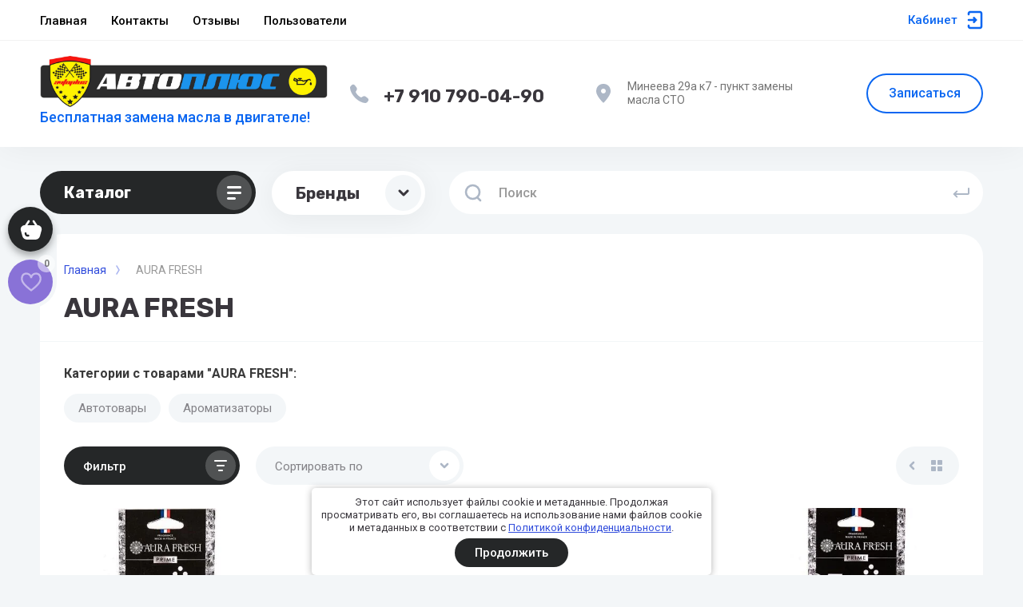

--- FILE ---
content_type: text/css
request_url: https://avtoplus52.ru/t/v16475/images/site_addons.scss.css
body_size: 887
content:
.site-logo img {
  max-width: 100%;
}
@media (max-width: 375px) {
  body .company-info__left .sn-logo {
    width: 336px;
  }
}
@media (max-width: 320px) {
  body .company-info__left .sn-logo {
    width: 290px;
  }
}
.desc {
  color: #0a66f1;
}
.bonus_wrap {
  display: none;
  font-size: 14px;
  margin-bottom: 30px;
  padding-left: 6px;
}
.bonus_wrap span {
  color: #0a66f1;
  font: 500 14px/ 16px "Roboto", Arial, Helvetica, sans-serif;
}
.card-page .shop2-product .one-click-btn {
  display: none;
}
.left-fixed-panel {
  z-index: 6;
}
@media (max-width: 480px) {
  table.shop2-table-order th, table.shop2-table-order td {
    font-size: 10px !important;
    padding: 2px !important;
  }
  table.shop2-table-order th p, table.shop2-table-order td p {
    font-size: 10px !important;
  }
}
.gr-cart-popup-btn.pointer_events_none {
  pointer-events: none !important;
}
.cart_vendor_name_bonus {
  margin: 8px 0 0 !important;
  padding: 12px 0 13px 50px !important;
  position: relative !important;
  font-size: 15px !important;
  line-height: 1.14 !important;
  font-weight: bold !important;
  color: #000 !important;
}
.cart_vendor_name_bonus .bon_icon {
  display: flex;
  align-items: center;
  justify-content: center;
  position: absolute;
  top: calc(50% - 21px);
  left: 0;
  background: #fef200;
  border-radius: 6px;
  width: 42px;
  height: 42px;
  min-width: 42px;
}
.cart_vendor_name_bonus .bon_icon svg {
  fill: #000;
  width: 20px;
  height: 20px;
}
.product-item__top .quick-view-trigger {
  width: 80px;
  height: 80px;
  margin: -24px 0 0 -40px;
  background: rgba(149, 139, 217, 0.8) url(/t/images/zoom1234.png) 50% 50% no-repeat;
  font-size: 0;
  background-size: 60%;
  border-radius: 100%;
}
@media (max-width: 1260px) {
  .product-item__top .quick-view-trigger {
    display: block;
    opacity: 1;
    width: 60px;
    height: 60px;
    margin: -24px 0 0 -30px;
    background-size: 50%;
  }
}
@media (max-width: 1260px) {
  .product-quick-view .card-page {
    width: auto;
  }
  .product-quick-view .card-page .card-slider__image, .product-quick-view .card-page .shop2-product__top-right, .product-quick-view .card-page .shop-product-btn, .product-quick-view .card-page .shop2-product__top-left {
    width: auto;
  }
  .product-quick-view .card-page .card-slider__items {
    width: 310px;
  }
  .product-quick-view .card-page .shop2-product .product-amount, .product-quick-view .card-page .shop2-product .shop-product-btn, .product-quick-view .card-page .shop2-product .gr-about-btn {
    margin: 0 auto 20px;
  }
  .product-quick-view .card-page .shop2-product .gr-about-btn {
    padding-top: 0;
  }
}
.recall-btn__wrap a {
  padding-right: 28px;
}
.recall-btn__wrap a:after {
  content: none;
}


--- FILE ---
content_type: text/css
request_url: https://avtoplus52.ru/t/v16475/images/css/site_addons2.scss.css
body_size: 5041
content:
.remodal.special-popup {
  padding: 0;
  border-radius: 28px !important;
  background: #fff;
  box-shadow: 0 20px 80px rgba(0, 0, 0, 0.05);
  max-width: 420px; }

.remodal.special-popup:not(.block_has_image) {
  padding-top: 40px; }

@media (max-width: 480px) {
  .remodal.special-popup {
    position: fixed;
    margin: 0;
    top: 0;
    left: 0;
    right: 0;
    bottom: 0;
    padding: 0;
    border-radius: 0 !important;
    overflow: hidden;
    overflow-y: auto;
    background: #fff;
    max-width: 100%; } }

.remodal.special-popup .remodal-close-btn {
  position: absolute;
  z-index: 2;
  top: 15px;
  right: 15px;
  width: 42px;
  height: 42px;
  border: none;
  font-size: 0;
  cursor: pointer;
  border-radius: 50%;
  background: url(data:image/svg+xml,%3Csvg%20version%3D%221.1%22%20baseProfile%3D%22full%22%20xmlns%3D%22http%3A%2F%2Fwww.w3.org%2F2000%2Fsvg%22%20xmlns%3Axlink%3D%22http%3A%2F%2Fwww.w3.org%2F1999%2Fxlink%22%20xmlns%3Aev%3D%22http%3A%2F%2Fwww.w3.org%2F2001%2Fxml-events%22%20xml%3Aspace%3D%22preserve%22%20x%3D%220px%22%20y%3D%220px%22%20width%3D%2210px%22%20height%3D%2210px%22%20%20viewBox%3D%220%200%2010%2010%22%20preserveAspectRatio%3D%22none%22%20shape-rendering%3D%22geometricPrecision%22%3E%22%3Cpath%20d%3D%22M1.70711%200.292893C1.31658%20-0.0976311%200.683417%20-0.0976311%200.292893%200.292893C-0.0976311%200.683417%20-0.0976311%201.31658%200.292893%201.70711L1.70711%200.292893ZM8.29289%209.70711C8.68342%2010.0976%209.31658%2010.0976%209.70711%209.70711C10.0976%209.31658%2010.0976%208.68342%209.70711%208.29289L8.29289%209.70711ZM9.70711%201.70711C10.0976%201.31658%2010.0976%200.683417%209.70711%200.292893C9.31658%20-0.0976311%208.68342%20-0.0976311%208.29289%200.292893L9.70711%201.70711ZM0.292893%208.29289C-0.0976311%208.68342%20-0.0976311%209.31658%200.292893%209.70711C0.683417%2010.0976%201.31658%2010.0976%201.70711%209.70711L0.292893%208.29289ZM0.292893%201.70711L8.29289%209.70711L9.70711%208.29289L1.70711%200.292893L0.292893%201.70711ZM8.29289%200.292893L0.292893%208.29289L1.70711%209.70711L9.70711%201.70711L8.29289%200.292893Z%22%20fill%3D%22%232e2f38%22%2F%3E%3C%2Fsvg%3E) 50% no-repeat rgba(255, 255, 255, 0.4);
  padding: 0;
  outline: none;
  -webkit-appearance: none;
  -moz-appearance: none;
  box-shadow: none; }

@media (max-width: 480px) {
  .remodal.special-popup .remodal-close-btn {
    top: 8px;
    right: 8px;
    width: 40px;
    height: 40px; } }

.special-popup__top {
  border-radius: 25px 25px 0 0;
  overflow: hidden; }

@media (max-width: 480px) {
  .special-popup__top {
    border-radius: 0; } }

.special-popup__top + .special-popup__bottom {
  border-top: 1px solid rgba(0, 0, 0, 0.05); }

.special-popup__bottom {
  padding: 40px 40px 50px; }

@media (max-width: 480px) {
  .special-popup__bottom {
    padding: 20px 20px 30px; } }

.special-popup__image {
  position: relative;
  overflow: hidden;
  border-radius: 0;
  padding-top: 71.5%;
  font-size: 0; }

@media (max-width: 480px) {
  .special-popup__image {
    border-radius: 0; } }

.special-popup__image img {
  position: absolute;
  top: 0;
  left: 0;
  right: 0;
  bottom: 0;
  object-fit: cover;
  width: 100%;
  height: 100%; }

.special-popup .special-timer {
  text-align: center;
  padding: 16px 40px 20px; }

@media (max-width: 480px) {
  .special-popup .special-timer {
    padding: 14px 20px; } }

.special-popup .special-timer__subtitle {
  color: rgba(57, 57, 57, 0.7);
  font-size: 13px;
  line-height: 16px; }

.special-popup .special-timer__subtitle + .special-timer__date {
  margin-top: 10px; }

@media (max-width: 480px) {
  .special-popup .special-timer__subtitle + .special-timer__date {
    margin-top: 5px; } }

.special-popup .special-timer__date {
  display: inline-flex;
  align-items: center; }

.special-popup .special-timer__date .gr-timer-elem:last-child .gr-timer-number {
  color: #0a66f1; }

.special-popup .special-timer__date .gr-timer-elem .gr-timer-number {
  display: block;
  text-align: center;
  font-size: 18px;
  font-weight: 700;
  line-height: 44px;
  width: 46px;
  height: 46px;
  border-radius: 50%;
  color: #39363c;
  border: 2px solid rgba(57, 54, 60, 0.08);
  background: transparent; }

@media (max-width: 480px) {
  .special-popup .special-timer__date .gr-timer-elem .gr-timer-number {
    width: 40px;
    height: 40px;
    line-height: 37px;
    font-size: 15px; } }

.special-popup .special-timer__date .gr-timer-elem em {
  display: none; }

.special-popup .special-timer__date .gr-timer-delim {
  margin: 0 6px;
  font-size: 0;
  width: 4px;
  height: 14px;
  background: url(data:image/svg+xml,%3Csvg%20version%3D%221.1%22%20baseProfile%3D%22full%22%20xmlns%3D%22http%3A%2F%2Fwww.w3.org%2F2000%2Fsvg%22%20xmlns%3Axlink%3D%22http%3A%2F%2Fwww.w3.org%2F1999%2Fxlink%22%20xmlns%3Aev%3D%22http%3A%2F%2Fwww.w3.org%2F2001%2Fxml-events%22%20xml%3Aspace%3D%22preserve%22%20x%3D%220px%22%20y%3D%220px%22%20width%3D%224px%22%20height%3D%2214px%22%20%20viewBox%3D%220%200%204%2014%22%20preserveAspectRatio%3D%22none%22%20shape-rendering%3D%22geometricPrecision%22%3E%3Cpath%20fill-rule%3D%22evenodd%22%20clip-rule%3D%22evenodd%22%20d%3D%22M4%202C4%203.10457%203.10457%204%202%204C0.89543%204%200%203.10457%200%202C0%200.89543%200.89543%200%202%200C3.10457%200%204%200.89543%204%202ZM4%2012C4%2013.1046%203.10457%2014%202%2014C0.89543%2014%200%2013.1046%200%2012C0%2010.8954%200.89543%2010%202%2010C3.10457%2010%204%2010.8954%204%2012Z%22%20fill%3D%22%2339363C%22%20opacity%3D%220.15%22%2F%3E%3C%2Fsvg%3E) 50% no-repeat; }

@media (max-width: 480px) {
  .special-popup .special-timer__date .gr-timer-delim {
    margin: 0 4px;
    width: 2px;
    height: 12px;
    background: url(data:image/svg+xml,%3Csvg%20version%3D%221.1%22%20baseProfile%3D%22full%22%20xmlns%3D%22http%3A%2F%2Fwww.w3.org%2F2000%2Fsvg%22%20xmlns%3Axlink%3D%22http%3A%2F%2Fwww.w3.org%2F1999%2Fxlink%22%20xmlns%3Aev%3D%22http%3A%2F%2Fwww.w3.org%2F2001%2Fxml-events%22%20xml%3Aspace%3D%22preserve%22%20x%3D%220px%22%20y%3D%220px%22%20width%3D%222px%22%20height%3D%2212px%22%20%20viewBox%3D%220%200%202%2012%22%20preserveAspectRatio%3D%22none%22%20shape-rendering%3D%22geometricPrecision%22%3E%3Cpath%20fill-rule%3D%22evenodd%22%20clip-rule%3D%22evenodd%22%20d%3D%22M2%201C2%201.55228%201.55228%202%201%202C0.447715%202%200%201.55228%200%201C0%200.447715%200.447715%200%201%200C1.55228%200%202%200.447715%202%201ZM2%2011C2%2011.5523%201.55228%2012%201%2012C0.447715%2012%200%2011.5523%200%2011C0%2010.4477%200.447715%2010%201%2010C1.55228%2010%202%2010.4477%202%2011Z%22%20fill%3D%22%2339363C%22%20opacity%3D%220.15%22%2F%3E%3C%2Fsvg%3E) 50% no-repeat; } }

.special-popup__header {
  font-weight: 700;
  font-size: 24px;
  line-height: 28px;
  color: #39363c;
  text-align: center;
  font-family: 'Rubik', sans-serif; }

@media (max-width: 480px) {
  .special-popup__header {
    font-size: 20px;
    line-height: 24px; } }

.special-popup__header + .special-popup__desc {
  margin-top: 12px; }

@media (max-width: 480px) {
  .special-popup__header + .special-popup__desc {
    margin-top: 10px; } }

.special-popup__desc {
  font-size: 16px;
  line-height: 24px;
  color: rgba(57, 57, 57, 0.8);
  text-align: center; }

@media (max-width: 480px) {
  .special-popup__desc {
    font-size: 15px;
    line-height: 22px; } }

.special-popup__form {
  margin-top: 22px; }

@media (max-width: 480px) {
  .special-popup__form {
    margin-top: 20px; } }

.special-popup__form .tpl-anketa {
  text-align: left; }

.special-popup__form .tpl-anketa .tpl-anketa-success-note {
  font-weight: 700;
  font-size: 24px;
  line-height: 28px;
  color: #39363c;
  text-align: center;
  font-family: 'Rubik', sans-serif;
  margin-top: -15px; }

@media (max-width: 480px) {
  .special-popup__form .tpl-anketa .tpl-anketa-success-note {
    font-size: 20px;
    line-height: 24px; } }

@media (max-width: 480px) {
  .special-popup__form .tpl-anketa .tpl-field {
    margin-bottom: 16px; } }

.special-popup__form .tpl-anketa .tpl-field.tpl-field-button {
  margin-bottom: 0; }

.special-popup__form .tpl-anketa .tpl-field.tpl-field-button button {
  width: 100%;
  position: relative;
  padding-top: 20px;
  padding-bottom: 20px;
  padding-right: 68px; }

.special-popup__form .tpl-anketa .tpl-field.tpl-field-button button:after {
  position: absolute;
  content: '';
  right: 5px;
  top: 50%;
  margin-top: -23px;
  width: 46px;
  height: 46px;
  pointer-events: none;
  border-radius: 50%;
  background: url(data:image/svg+xml,%3Csvg%20version%3D%221.1%22%20baseProfile%3D%22full%22%20xmlns%3D%22http%3A%2F%2Fwww.w3.org%2F2000%2Fsvg%22%20xmlns%3Axlink%3D%22http%3A%2F%2Fwww.w3.org%2F1999%2Fxlink%22%20xmlns%3Aev%3D%22http%3A%2F%2Fwww.w3.org%2F2001%2Fxml-events%22%20xml%3Aspace%3D%22preserve%22%20x%3D%220px%22%20y%3D%220px%22%20width%3D%2220px%22%20height%3D%2212px%22%20%20viewBox%3D%220%200%2020%2012%22%20preserveAspectRatio%3D%22none%22%20shape-rendering%3D%22geometricPrecision%22%3E%3Cpath%20d%3D%22M15.4161%2010.8637C14.9391%2011.4003%2014.1174%2011.4486%2013.5808%2010.9716C13.0442%2010.4946%2012.9958%209.67294%2013.4728%209.13633L15.4161%2010.8637ZM18%206L18.9716%205.13633L19.7393%206L18.9716%206.86367L18%206ZM13.4728%202.86367C12.9958%202.32706%2013.0442%201.50536%2013.5808%201.02837C14.1174%200.551375%2014.9391%200.59971%2015.4161%201.13633L13.4728%202.86367ZM2%207.3C1.28203%207.3%200.700001%206.71797%200.700001%206C0.700001%205.28203%201.28203%204.7%202%204.7V7.3ZM13.4728%209.13633L17.0284%205.13633L18.9716%206.86367L15.4161%2010.8637L13.4728%209.13633ZM17.0284%206.86367L13.4728%202.86367L15.4161%201.13633L18.9716%205.13633L17.0284%206.86367ZM2%204.7H18V7.3H2V4.7Z%22%20fill%3D%22%23000%22%2F%3E%3C%2Fsvg%3E) 50% no-repeat rgba(255, 255, 255, 0.2); }

@media (max-width: 480px) {
  .special-popup__form .tpl-anketa .tpl-field.tpl-field-button button:after {
    margin-top: -20px;
    width: 40px;
    height: 40px; } }

@media (max-width: 480px) {
  .special-popup__form .tpl-anketa .tpl-field.tpl-field-button button {
    padding-top: 17px;
    padding-bottom: 17px; } }

.special-popup__btn {
  margin-top: 20px; }

@media (max-width: 480px) {
  .special-popup__btn {
    margin-top: 14px; } }

.special-popup__btn a {
  width: 100%; }

.recent-block {
  padding: 0 50px 60px;
  margin-top: -1px;
  border-top: 1px solid #f6f7fb; }

@media (max-width: 1260px) {
  .recent-block {
    padding: 0 0 1px; } }

.recent-block.recent-block-main {
  padding-bottom: 80px; }

@media (max-width: 1260px) {
  .recent-block.recent-block-main {
    padding-bottom: 1px; } }

.recent-block__inner {
  background: #fff;
  box-shadow: 0 20px 80px rgba(0, 0, 0, 0.05);
  border-radius: 28px;
  max-width: 1430px;
  width: 100%;
  margin: 0 auto;
  padding: 40px 30px 30px;
  position: relative; }

@media (max-width: 1260px) {
  .recent-block__inner {
    padding: 35px 20px 25px;
    border-radius: 0;
    box-shadow: none; } }

@media (max-width: 767px) {
  .recent-block__inner {
    padding: 26px 16px 20px; } }

@media (max-width: 479px) {
  .recent-block__inner {
    padding-top: 20px;
    padding-bottom: 0; } }

.recent-block__title {
  margin-bottom: 30px;
  font-family: 'Rubik', sans-serif;
  font-weight: 700;
  font-size: 26px;
  color: #39363c;
  padding-right: 120px; }

@media (max-width: 1023px) {
  .recent-block__title {
    font-size: 24px; } }

@media (max-width: 767px) {
  .recent-block__title {
    font-size: 22px;
    margin-bottom: 20px;
    padding-right: 100px; } }

.recent-block .recent-block-nav {
  position: absolute;
  top: 30px;
  right: 30px; }

@media (max-width: 1260px) {
  .recent-block .recent-block-nav {
    top: 25px;
    right: 20px; } }

@media (max-width: 767px) {
  .recent-block .recent-block-nav {
    top: 20px;
    right: 16px; } }

@media (max-width: 479px) {
  .recent-block .recent-block-nav {
    top: 13px; } }

.recent-block .recent-block-nav .slick-prev, .recent-block .recent-block-nav .slick-next {
  min-height: 50px;
  width: 50px;
  height: 50px; }

@media (max-width: 767px) {
  .recent-block .recent-block-nav .slick-prev, .recent-block .recent-block-nav .slick-next {
    min-height: 42px;
    width: 42px;
    height: 42px; } }

.recent-block .recent-block-nav .slick-prev {
  margin-right: 10px;
  background: url(data:image/svg+xml,%3Csvg%20version%3D%221.1%22%20baseProfile%3D%22full%22%20xmlns%3D%22http%3A%2F%2Fwww.w3.org%2F2000%2Fsvg%22%20xmlns%3Axlink%3D%22http%3A%2F%2Fwww.w3.org%2F1999%2Fxlink%22%20xmlns%3Aev%3D%22http%3A%2F%2Fwww.w3.org%2F2001%2Fxml-events%22%20xml%3Aspace%3D%22preserve%22%20x%3D%220px%22%20y%3D%220px%22%20width%3D%228px%22%20height%3D%2212px%22%20%20viewBox%3D%220%200%208%2012%22%20preserveAspectRatio%3D%22none%22%20shape-rendering%3D%22geometricPrecision%22%3E%3Cpath%20d%3D%22M5.98554%2010L2%206.00724L6%202%22%20stroke-width%3D%223%22%20stroke-linecap%3D%22round%22%20stroke-linejoin%3D%22round%22%20stroke%3D%22%23393939%22%20fill%3D%22none%22%2F%3E%3C%2Fsvg%3E) 50% no-repeat; }

@media (max-width: 639px) {
  .recent-block .recent-block-nav .slick-prev {
    margin-right: 5px; } }

.recent-block .recent-block-nav .slick-prev:hover {
  background: url(data:image/svg+xml,%3Csvg%20version%3D%221.1%22%20baseProfile%3D%22full%22%20xmlns%3D%22http%3A%2F%2Fwww.w3.org%2F2000%2Fsvg%22%20xmlns%3Axlink%3D%22http%3A%2F%2Fwww.w3.org%2F1999%2Fxlink%22%20xmlns%3Aev%3D%22http%3A%2F%2Fwww.w3.org%2F2001%2Fxml-events%22%20xml%3Aspace%3D%22preserve%22%20x%3D%220px%22%20y%3D%220px%22%20width%3D%228px%22%20height%3D%2212px%22%20%20viewBox%3D%220%200%208%2012%22%20preserveAspectRatio%3D%22none%22%20shape-rendering%3D%22geometricPrecision%22%3E%3Cpath%20d%3D%22M5.98554%2010L2%206.00724L6%202%22%20stroke-width%3D%223%22%20stroke-linecap%3D%22round%22%20stroke-linejoin%3D%22round%22%20stroke%3D%22%23393939%22%20fill%3D%22none%22%2F%3E%3C%2Fsvg%3E) 50% no-repeat #0a66f1; }

.recent-block .recent-block-nav .slick-next {
  background: url(data:image/svg+xml,%3Csvg%20version%3D%221.1%22%20baseProfile%3D%22full%22%20xmlns%3D%22http%3A%2F%2Fwww.w3.org%2F2000%2Fsvg%22%20xmlns%3Axlink%3D%22http%3A%2F%2Fwww.w3.org%2F1999%2Fxlink%22%20xmlns%3Aev%3D%22http%3A%2F%2Fwww.w3.org%2F2001%2Fxml-events%22%20xml%3Aspace%3D%22preserve%22%20x%3D%220px%22%20y%3D%220px%22%20width%3D%228px%22%20height%3D%2212px%22%20%20viewBox%3D%220%200%208%2012%22%20preserveAspectRatio%3D%22none%22%20shape-rendering%3D%22geometricPrecision%22%3E%3Cpath%20d%3D%22M2.01446%202L6%205.99276L2%2010%22%20stroke-width%3D%223%22%20stroke-linecap%3D%22round%22%20stroke-linejoin%3D%22round%22%20stroke%3D%22%23393939%22%20fill%3D%22none%22%2F%3E%3C%2Fsvg%3E) 50% no-repeat; }

.recent-block .recent-block-nav .slick-next:hover {
  background: url(data:image/svg+xml,%3Csvg%20version%3D%221.1%22%20baseProfile%3D%22full%22%20xmlns%3D%22http%3A%2F%2Fwww.w3.org%2F2000%2Fsvg%22%20xmlns%3Axlink%3D%22http%3A%2F%2Fwww.w3.org%2F1999%2Fxlink%22%20xmlns%3Aev%3D%22http%3A%2F%2Fwww.w3.org%2F2001%2Fxml-events%22%20xml%3Aspace%3D%22preserve%22%20x%3D%220px%22%20y%3D%220px%22%20width%3D%228px%22%20height%3D%2212px%22%20%20viewBox%3D%220%200%208%2012%22%20preserveAspectRatio%3D%22none%22%20shape-rendering%3D%22geometricPrecision%22%3E%3Cpath%20d%3D%22M2.01446%202L6%205.99276L2%2010%22%20stroke-width%3D%223%22%20stroke-linecap%3D%22round%22%20stroke-linejoin%3D%22round%22%20stroke%3D%22%23393939%22%20fill%3D%22none%22%2F%3E%3C%2Fsvg%3E) 50% no-repeat #0a66f1; }

.recent-block .recent-block-nav .slick-disabled {
  opacity: 0.6 !important;
  pointer-events: none; }

.recent-block__items {
  position: relative;
  margin: 0 -15px; }

@media (max-width: 479px) {
  .recent-block__items {
    border-top: 1px solid #f6f7fb; } }

.recent-block .recent-item:hover .shop-product-btn {
  opacity: 1; }

.recent-block .recent-item__inner {
  display: flex;
  padding: 0 15px 20px; }

@media (max-width: 479px) {
  .recent-block .recent-item__inner {
    padding: 20px; } }

.recent-block .recent-item__top {
  width: 90px;
  margin-right: 15px; }

.recent-block .recent-item__bottom {
  flex: 1 0 1%;
  display: flex;
  flex-direction: column; }

.recent-block .recent-item__bottom-add {
  margin: auto 0 0;
  display: flex;
  align-items: center;
  justify-content: space-between; }

.recent-block .recent-item .gr-recent-image {
  position: relative;
  padding-top: 100%; }

.recent-block .recent-item .gr-recent-image.no-image a {
  background: url(data:image/svg+xml,%3Csvg%20version%3D%221.1%22%20baseProfile%3D%22full%22%20xmlns%3D%22http%3A%2F%2Fwww.w3.org%2F2000%2Fsvg%22%20xmlns%3Axlink%3D%22http%3A%2F%2Fwww.w3.org%2F1999%2Fxlink%22%20xmlns%3Aev%3D%22http%3A%2F%2Fwww.w3.org%2F2001%2Fxml-events%22%20xml%3Aspace%3D%22preserve%22%20x%3D%220px%22%20y%3D%220px%22%20width%3D%2282px%22%20height%3D%2268px%22%20%20viewBox%3D%220%200%2082%2068%22%20preserveAspectRatio%3D%22none%22%20shape-rendering%3D%22geometricPrecision%22%3E%3Cpath%20fill%3D%22%23999%22%20d%3D%22M70%2E346%2C9%2E116%20L11%2E654%2C9%2E116%20C10%2E462%2C9%2E116%209%2E496%2C10%2E079%209%2E496%2C11%2E267%20L9%2E496%2C43%2E805%20C9%2E496%2C43%2E830%209%2E502%2C43%2E853%209%2E503%2C43%2E877%20C9%2E473%2C44%2E445%209%2E663%2C45%2E023%2010%2E086%2C45%2E468%20C10%2E904%2C46%2E331%2012%2E270%2C46%2E370%2013%2E136%2C45%2E553%20L25%2E846%2C33%2E566%20L38%2E291%2C44%2E679%20C38%2E990%2C45%2E304%2040%2E015%2C45%2E406%2040%2E825%2C44%2E931%20L51%2E419%2C38%2E721%20L61%2E787%2C46%2E929%20C62%2E184%2C47%2E243%2062%2E657%2C47%2E396%2063%2E127%2C47%2E396%20C63%2E763%2C47%2E396%2064%2E393%2C47%2E117%2064%2E819%2C46%2E582%20C65%2E560%2C45%2E651%2065%2E404%2C44%2E298%2064%2E471%2C43%2E559%20L52%2E943%2C34%2E433%20C52%2E244%2C33%2E879%2051%2E277%2C33%2E812%2050%2E507%2C34%2E263%20L39%2E996%2C40%2E425%20L27%2E246%2C29%2E039%20C26%2E409%2C28%2E292%2025%2E139%2C28%2E309%2024%2E324%2C29%2E079%20L13%2E811%2C38%2E993%20L13%2E811%2C13%2E419%20L68%2E189%2C13%2E419%20L68%2E189%2C54%2E579%20L13%2E811%2C54%2E579%20L13%2E811%2C51%2E981%20C13%2E811%2C50%2E793%2012%2E846%2C49%2E829%2011%2E654%2C49%2E829%20C10%2E462%2C49%2E829%209%2E496%2C50%2E793%209%2E496%2C51%2E981%20L9%2E496%2C56%2E731%20C9%2E496%2C57%2E920%2010%2E462%2C58%2E883%2011%2E654%2C58%2E883%20L70%2E346%2C58%2E883%20C71%2E538%2C58%2E883%2072%2E504%2C57%2E920%2072%2E504%2C56%2E731%20L72%2E504%2C11%2E267%20C72%2E504%2C10%2E079%2071%2E538%2C9%2E116%2070%2E346%2C9%2E116%20ZM77%2E359%2C0%2E001%20L4%2E641%2C0%2E001%20C2%2E083%2C0%2E001%200%2E001%2C2%2E059%200%2E001%2C4%2E589%20L0%2E001%2C63%2E409%20C0%2E001%2C65%2E939%202%2E083%2C67%2E997%204%2E641%2C67%2E997%20L77%2E359%2C67%2E997%20C79%2E917%2C67%2E997%2081%2E999%2C65%2E939%2081%2E999%2C63%2E409%20L81%2E999%2C4%2E589%20C81%2E999%2C2%2E059%2079%2E917%2C0%2E001%2077%2E359%2C0%2E001%20ZM77%2E683%2C63%2E409%20C77%2E683%2C63%2E566%2077%2E538%2C63%2E694%2077%2E359%2C63%2E694%20L4%2E641%2C63%2E694%20C4%2E462%2C63%2E694%204%2E317%2C63%2E566%204%2E317%2C63%2E409%20L4%2E317%2C4%2E589%20C4%2E317%2C4%2E432%204%2E462%2C4%2E304%204%2E641%2C4%2E304%20L77%2E359%2C4%2E304%20C77%2E538%2C4%2E304%2077%2E683%2C4%2E432%2077%2E683%2C4%2E589%20L77%2E683%2C63%2E409%20ZM34%2E273%2C25%2E524%20C34%2E273%2C29%2E152%2037%2E234%2C32%2E104%2040%2E872%2C32%2E104%20C44%2E510%2C32%2E104%2047%2E470%2C29%2E152%2047%2E470%2C25%2E524%20C47%2E470%2C21%2E896%2044%2E510%2C18%2E944%2040%2E872%2C18%2E944%20C37%2E234%2C18%2E944%2034%2E273%2C21%2E896%2034%2E273%2C25%2E524%20ZM43%2E155%2C25%2E524%20C43%2E155%2C26%2E779%2042%2E131%2C27%2E800%2040%2E872%2C27%2E800%20C39%2E613%2C27%2E800%2038%2E589%2C26%2E779%2038%2E589%2C25%2E524%20C38%2E589%2C24%2E268%2039%2E613%2C23%2E247%2040%2E872%2C23%2E247%20C42%2E131%2C23%2E247%2043%2E155%2C24%2E268%2043%2E155%2C25%2E524%20Z%22%2F%3E%3C%2Fsvg%3E) 50% no-repeat #e0e0e0;
  background-size: 50%; }

.recent-block .recent-item .gr-recent-image a {
  position: absolute;
  top: 0;
  left: 0;
  right: 0;
  bottom: 0;
  text-decoration: none;
  font-size: 0; }

.recent-block .recent-item .gr-recent-image img {
  position: absolute;
  top: 0;
  left: 0;
  right: 0;
  bottom: 0;
  width: 100%;
  height: 100%;
  object-fit: contain; }

.recent-block .recent-item .gr-recent-name {
  font-weight: 400;
  font-size: 14px;
  line-height: 18px;
  color: #39363c;
  padding-bottom: 10px; }

.recent-block .recent-item .gr-recent-name a {
  color: inherit;
  text-decoration: none;
  transition: border 0.3s;
  border-bottom: 1px solid transparent; }

.recent-block .recent-item .gr-recent-name a:hover {
  border-color: rgba(57, 54, 60, 0.5); }

.recent-block .recent-item .gr-recent-price {
  font-family: 'Rubik', sans-serif;
  font-style: normal; }

.recent-block .recent-item .gr-recent-price .price-old {
  margin: 0 0 2px;
  font-size: 0;
  color: rgba(57, 54, 60, 0.3);
  font-weight: 400;
  font-style: normal;
  pointer-events: none;
  line-height: 1; }

.recent-block .recent-item .gr-recent-price .price-old span {
  font-size: 0;
  display: inline-block; }

.recent-block .recent-item .gr-recent-price .price-old strong {
  font-size: 16px;
  font-weight: 400;
  position: relative; }

.recent-block .recent-item .gr-recent-price .price-old strong:before {
  position: absolute;
  content: '';
  top: 50%;
  height: 4px;
  left: -3px;
  right: -3px;
  margin-top: -2px;
  background: #252728;
  opacity: 0.4;
  border-radius: 1px; }

.recent-block .recent-item .gr-recent-price .price-old + .price-current, .recent-block .recent-item .gr-recent-price .price-old + .shop2-product-discount-desc + .price-current {
  color: #39363c; }

.recent-block .recent-item .gr-recent-price .price-current {
  margin: 0;
  color: #39363c;
  font-weight: 400;
  font-size: 14px;
  font-style: normal;
  line-height: 20px; }

.recent-block .recent-item .gr-recent-price .price-current.price_on_request strong {
  font-size: 14px;
  line-height: 18px;
  font-weight: 700; }

.recent-block .recent-item .gr-recent-price .price-current strong {
  font-weight: 700;
  font-size: 18px; }

.recent-block .recent-item .gr-recent-price .price-current span {
  padding: 2px 0 0 3px;
  vertical-align: top;
  display: inline-block; }

.recent-block .recent-item .gr-recent-price .price-current em {
  font-style: normal;
  font-weight: 700; }

.recent-block .recent-item .product-amount {
  width: auto;
  display: none; }

.recent-block .recent-item .shop-product-btn {
  padding: 0;
  font-size: 0;
  width: 50px;
  height: 50px;
  background: transparent;
  opacity: 0.1; }

.recent-block .recent-item .shop-product-btn:hover {
  background: #252728; }

.recent-block .recent-item .shop-product-btn:before {
  background-color: transparent; }

.sn-logo {
  max-width: 100%; }

a.empty-val, li.empty-val {
  opacity: 0.5;
  pointer-events: none; }

body .recent-block {
  padding-top: 30px; }


--- FILE ---
content_type: text/javascript
request_url: https://counter.megagroup.ru/4c3d0c35b59162d9d03d8fa3c3daece6.js?r=&s=1280*720*24&u=https%3A%2F%2Favtoplus52.ru%2Fmagazin%2Fvendor%2Faura-fresh&t=AURA%20FRESH&fv=0,0&en=1&rld=0&fr=0&callback=_sntnl1769023886141&1769023886142
body_size: 85
content:
//:1
_sntnl1769023886141({date:"Wed, 21 Jan 2026 19:31:26 GMT", res:"1"})